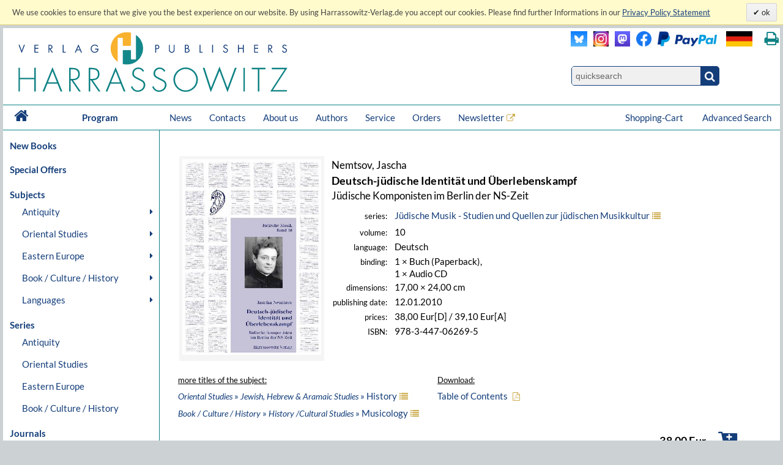

--- FILE ---
content_type: text/html; charset=UTF-8
request_url: https://www.harrassowitz-verlag.de/Deutsch-j%EF%BF%BD%EF%BF%BDdische_Identit%EF%BF%BD%EF%BF%BDt_und_%EF%BF%BD%EF%BF%BDberlebenskampf/title_2432.ahtml
body_size: 12786
content:
<!DOCTYPE html>
<html>
<head>
<meta http-equiv="content-type" content="text/html; charset=utf-8" />
<meta http-equiv="cache-control" content="max-age=0" />
<meta http-equiv="cache-control" content="no-cache" />
<meta http-equiv="expires" content="Thu, 01 Apr 2012 00:00:00 GMT" />
<meta http-equiv="pragma" content="no-cache" />
<meta name="generator" content="OrderOnline DatabasePublishing/" />
<meta name="generator-company" content="MSU Medien-Service-Untermain GmbH, Weichertstasse 20, 63741 Aschaffenburg" />
<meta name="generator-url" content="http://www.msu.biz/" />
<title>Harrassowitz Verlag - The Harrassowitz Publishing House Harrassowitz Verlag</title>
<meta name="google-site-verification" content="Loc1HT-pLCE2ebWSfws7i_A77unA_P-T0P0TEAIbpSY" />
<meta name="robots" content="index, follow, noodp" />
<meta name="copyright" content="The Harrassowitz Publishing House" />
<meta name="content-language" content="en" />
<meta name="author" content="The Harrassowitz Publishing House" />
<meta name="publisher" content="The Harrassowitz Publishing House" />
<meta name="keywords" lang="en" content="Oriental,Studies,Slavic,Studies,Cultural,History,Ancient,Near,East,Classical,Studies,Egyptology,Orientalistik,Kulturgeschichte,Geschichte,Osteuropa,Slavistik,Slawistik,Verlag,Publisher,2,Weltkrieg,Achämeniden,Aegean,Studies,African,Studies,Afrikanistik,Ägäis/Geschichte,Ägypten/Christen,Ägypten/Literatur,Ägyptologie,Akkadian,Albanien,Altägyptische,Religion,Altaistic,Studies,Altaistik,Alte,Geschichte,Altes,Testament,Altorientalistik,Anatolian,Studies,Ancient,Near,East,Ancient,Near,Eastern,History,Ancient,Near,Eastern,Studies,Ancient,Palestine,Anthropology,Antike,Antikes,Bauwesen,Arabic,dialects,Arabic,grammar,Arabic,grammarians,Arabic,lexigography,Arabic,linguistics,Arabic,Studies,Arabistik,Aramäisch,Aramaistik,Archaeology,Archäologie,Art,History,Asien,Assyria,Assyriology,Äthiopien,Äthiopistik,Außereuropäische,Geschichte,Balkan,Balkan,Studies,Barock,Biblical,Studies,Bibliotheksgeschichte,Bibliothekswissenschaften,Bosnien,und,Herzegowina,Bronzezeit,Buch-,und,Bibliotheksgeschichte,Buchdruck,Buchgeschichte,Buddhist,Studies,Byzantine,Studies,Byzantinistik,Central,Asian,Studies,China,Chinese,studies,Christian,Orient,Christlicher,Orient,christlich-islamische,Beziehungen,Classical,Arabic,language,Codicology,Coptology,Cultural,Studies,Dialectology,Drittes,Reich,Early,Modern,Times,East,Asia,Studies,East,European,History,Egyptology,Erster,Weltkrieg,Ethiopian,Studies,Ethnografie,Ethnologie,Etymology,Finno-ugric,Studies,Finnougristik,Folklore,Studies,Franckesche,Stiftungen,Frühe,Neuzeit,Gallipoli,Gender,Studies,Germanistik,Geschichte,Griechenland/Geschichte,Handschriften,Han-Dynastie,Häresie,Hebräisch,Hebraistik,Hebrew,Studies,Heiliges,Römisches,Reich,Hellenismus,Herzog,August,Bibliothek,History,History,of,Religions,Humanismus,Indien/Religion,Indien/Sprache,Indo-European,Studies,Indologie,Indology,Iranian,Studies,Iranistik,Islamic,Studies,Islamische,Theologie,Islamisches,Recht,Islamwissenschaft,Italien/Buchgeschichte,Italien/Geschichte,Japan,Japan/Kunst,Japanese,Studies,Japanologie,Jewish,Studies,Judaistik,Jüdische,Geschichte,Jüdische,Studien,Jugoslawien,Kirchengeschichte,Kirchenrecht,Klassische,Archäologie,Klassische,Philologie,Klassisches,Arabisch,Kodikologie,Kollaboration,Kommunikationsgeschichte,Kopten,Koptologie,Koranhermeneutik,Korean,Studies,Koreanistik,Kosovo,Kulturgeschichte,Kulturtheorie,Kulturwissenschaft,Kunstgeschichte,Languages,of,the,Ancient,World,Levant,Library,Studies,Linguistics,Linguistik,Literaturgeschichte,Literaturwissenschaft,Liturgiewissenschaft,Manchu,languages,Manchu-Tungusic,Mandschu,Mandschuristik,Maritime,History,Mazedonien,Mediävistik,Mediengeschichte,Mediterranean,Studies,Medizingeschichte,Metalinguistik,Middle,Assyrian,period,Middle,Eastern,Studies,Migration,Mineralogie,Missionsgeschichte,Mittelalter,Mittellatein,Mongol,language,Mongolian,Mongolic,Studies,Mongolistik,Musikgeschichte,Muslim,Studies,Mythologie,Nationalismus,Nationalsozialismus,Nationalstaat,Non,European,History,Nordic,Studies,Nubien,Numismatik,Okkupation,Ostasien,Ostasienwissenschaft,Osteuropa,Paleography,Papyrology,Partisanen,Periodicals,Philhellenismus,Philology,Philosophie,Phonetics,Phonology,Pietismus,Polen/Geschichte,Politik,Pornografie,Pottery,Prähistorische,Archäologie,Provinzialrömische,Archäologie,Publisher,Publishing,house,Quelle,Rechtsgeschichte,Reformation,Reisen,Religion,Religionswissenschaft,Religious,Studies,Renaissance,Rezeptionsgeschichte,Rhodos,Römische,Archäologie,Russia/Languages,Russian,literature,Russisch-deutsches,Wörterbuch,Russisch-orthodoxe,Kirche,Russistik,Russland/Geschichte,Sanskrit,Schamanismus,Scharia,Scholarly,books,Semitic,languages,Semitic,Studies,Semitistik,Serbisch,Sibirien,Sinologie,Sinology,Slavic,literatures,South,Asia,Studies,Sozialgeschichte,Sozialismus,Soziolinguistik,Soziologie,Sprachwissenschaft,Südostasien,Südosteuropa,Südosteuropa/Geschichte,Sutra,Symbolik,Syrien,Syrologie,Tamilen,Tempelarchitektur,Thailand/Literatur,Theologie,Theologische,Ethik,Thüringen/Geschichte,Tibetkunde,Transeurasian,Tschechien/Literaturgeschichte,Tungusic,Studies,Turcology,Türkei/Geschichte,Türkei/Politik,Turkic,linguistics,Turkic,Studies,Turkish,Studies,Typology,Ukrainistik,Uralic,Studies,Uralistik,Urbanistik,Urkunde,Uyghur,Vergleichende,Literaturwissenschaft,Verlagsgeschichte,Vorderasiatische,Archäologie,Weimarer,Republik,Wissenschaftsgeschichte,Zeitgeschichte,Zensur,Zentral-,und,Innerasienforschung,zentralasiatische,Turkologie,Zentralasienwissenschaften" />
<meta name="description" lang="en" content="The Harrassowitz Verlag publishes scholarly books and periodicals on Oriental, Slavic and Book and Library Studies. The publishing section forms one part of Otto Harrassowitz GmbH & Co. KG." />
<meta name="page-topic" content="Books" />
<meta name="date" content="2026-01-19T23:36:52" />
<meta name="audience" content="all" />
<meta name="revisit-after" content="1 days" />
<link rel="canonical" href="https://www.harrassowitz-verlag.de/title_2432.ahtml" />
<script type="text/javascript" src="/mimg/jslib/jquery/jquery-1.11.2.min.js"></script>
<script type="text/javascript" src="/mimg/jslib/OO_global.js"></script>
<meta name="viewport" content="width=device-width, initial-scale=1">
<link rel="apple-touch-icon" sizes="120x120" href="/apple-touch-icon-120x120-precomposed.png" /> 
<link rel="apple-touch-icon" sizes="152x152" href="/apple-touch-icon-152x152-precomposed.png" />

<meta content="Buch | Deutsch-jüdische Identität und Überlebenskampf | 978-3-447-06269-5" name="description" data-dynamic_meta_tag="1" />
<meta property="og:type" content="book" data-dynamic_meta_tag="1" />
<meta property="og:title" content="Deutsch-jüdische Identität und Überlebenskampf" data-dynamic_meta_tag="1" />
<meta property="og:url" content="https://www.harrassowitz-verlag.de/title_2432.ahtml" data-dynamic_meta_tag="1" />
 <meta property="og:image" content="https://www.harrassowitz-verlag.de/dzo/artikel/111/002/2432_111.jpg" data-dynamic_meta_tag="1" />
 <meta property="og:image:width" content="424" data-dynamic_meta_tag="1" />
 <meta property="og:image:height" content="598" data-dynamic_meta_tag="1" />
 <meta property="og:description" content="Buch | Harrassowitz Verlag" data-dynamic_meta_tag="1" />
<meta property="book:title" content="Deutsch-jüdische Identität und Überlebenskampf" data-dynamic_meta_tag="1" />
<meta property="book:isbn" content="978-3-447-06269-5" data-dynamic_meta_tag="1" />
<meta property="book:author" content="Nemtsov, Jascha" data-dynamic_meta_tag="1" />
<meta property="book:release_date" content="2010-01-12" data-dynamic_meta_tag="1" /><!-- meta name=viewport content="width=device-width, initial-scale=1" -->
<script type="text/javascript" src="/mimg/jslib/jquery/jquery-impromptu-6.2.2.js"></script>
<link rel="stylesheet" href="/unit/includes/font-awesome/css/font-awesome.min.css">
<script type="text/javascript" src="/unit/includes/imagesLoaded.js"></script>
<script type="text/javascript" src="/unit/includes/nivo/jquery.nivo.slider.pack.js"></script>
<script type="text/javascript" src="/unit/includes/jquery.bpopup.min.js"></script>
<script type="text/javascript" src="/unit/includes/basic.js"></script>
<link rel="stylesheet" type="text/css" href="/unit/includes/style.css" />

  <script type="text/javascript">
  <!--
  
    function OO_check_cookie() {
      return true;
      if ('' == 'yes') return true;
      var wkid = document.cookie;
      if (wkid == '') {
        document.cookie = "test=0013";
        wkid = document.cookie;
      }
      if ( wkid.indexOf("0013") < 0  || navigator.cookieEnabled == false) {
        alert("Cookies sind in Ihrem Browser nicht aktiviert,\ndiese Funktion steht leider nicht zur Verfügung! - " + document.cookie);
        return false;
      }
      return true;
    }
    function OO_strzero(zahl) {
      if ( zahl < 10 ) return '0' + zahl;
      return zahl;
    }
    function OO_get_wkobject (obj) {
      var feld = document.getElementById(obj); //alert(feld);
      if (typeof(feld) != 'object' || feld == null ) return '';
      if (feld.type == "hidden") return(feld.value);
      if (feld.type == "text") {
        var wert = feld.value.replace(/^0+/, "");
            wert = parseInt(wert);
        feld.value = (isNaN(wert) || wert < 1) ? '' : wert;
        return(feld.value);
      }
      if (feld.type == "checkbox") return (feld.checked == true) ? feld.value : '';
      if (feld.type == 'select' || feld.type == 'select-one') return(feld[feld.selectedIndex].value);
      return '';
    }
    function ajtest(add,dest,callobj) {
      if ( 'ENG' != '') add += '&_PART_=ENG';
      //console.log(add);
      var wkein = new OO_AjaxRequest();
          wkein.callback = function() { if (AjaxResponse != '') { 
  $.prompt(AjaxResponse, { 
    buttons: { }, timeout:1500, opacity: 0,overlayspeed: 0,promptspeed: 0, closeText:'',
    position: { container: '#'+callobj, x: -270, y: -50, width:270 }
  });
}
if ( $('#cartinfoshort').length > 0 ) $('#cartinfoshort').load('/cgi-bin/cartinfo.cgi'); }
      var wkres = wkein.Request('post',dest,add);
    } 
    var wk = {};
    function OO_handleWKlist(gruppe, wkid) {
      if ( !OO_check_cookie() == true) return;
      if (gruppe == "" || gruppe == undefined) return;
      var wkarr = new Array();
      var ok = true;
      $.each(WKLIST, ok = function(key, value) {
        if ( value.group != gruppe || typeof(WKLIST[key]) != "object" ) return;
        var erg = OO_handleWK(key, 'L');
        if (typeof(erg) == 'boolean') { ok = false; return false; }
        if (typeof(erg) == 'string' && erg == '') return;
        wkarr.push('"'+key+'",{"ref","'+WKLIST[key].ref+'","values",'+WKLIST[key].values+',"link","'+WKLIST[key].link+'","'+WKGRPS[gruppe].gtype+'","'+gruppe+'"}');
      });
      if (wkarr.length < 1 || ! ok ) return;
      $.each(WKGRPS[gruppe], function(k,v) { wkarr.push('"'+k+'","'+v+'"'); });
      ajtest('wktype='+WKGRPS[gruppe].gtype+'&wkdata={'+wkarr.join(',')+'}','/pcgi/ajax-wkinfo.cgi','wklink_'+wkid);
    }
    function OO_handleWK(wkid, mode) {
      if ( !OO_check_cookie() == true) return;
      if (wkid == "" || wkid == undefined) return;
      var wkstring = '';
      var erg = OO_getWkdata(wkid);
      if (typeof(erg) == 'object') {
        if ( erg.etype ) {
          if (erg.etype == 'A' && WKLIST[wkid].aalert) OOform_alert('wklink_'+wkid, WKLIST[wkid].aalert, '', 'no');
          if (erg.etype == 'V' && WKLIST[wkid].valert) OOform_alert('wklink_'+wkid, WKLIST[wkid].valert, '', 'no');
          if (erg.etype == 'X' && WKLIST[wkid].xalert) alert(WKLIST[wkid].xalert);
          if (erg.obj) $('#'+erg.obj).focus();
          if (mode && mode == 'L') return false;
          return;
        }
        return;
      }
      if (typeof(erg) == 'string') {
        if (erg == '') return '';
        WKLIST[wkid].values = erg;
        if (mode && mode == 'L') return 'OK';
        var valarr = new Array();
        $.each(WKLIST[wkid], function(k,v) {
          if (k == 'link' || k == 'ref' || k == 'table' || k == 'unit' || k == 'typ') valarr.push('"'+k+'","'+v+'"');
          if (k == 'values') valarr.push('"'+k+'",'+v);
        });
        ajtest('wktype=single&wkdata={"'+wkid+'",{'+valarr.join(',')+'}}','/pcgi/ajax-wkinfo.cgi','wklink_'+wkid);
      }
      return;
    }

    function OO_getWkdata(wkid) {
      if (wkid == "" || wkid == undefined) return;
      var wert = OO_get_wkobject(wkid);
      if (wert == '') return {etype : 'A', obj : wkid};
      var anzahl = new Array();
      switch ( WKLIST[wkid].typ ) {
        case 'N':
          return "'"+wert+"'";
          break;
        case 'S':
          var variante = OO_get_wkobject(wkid+'_A');
          if (variante == '') return {etype : 'V', obj : wkid+'_A'};
          return '{"'+variante+'","'+wert+'"}';
          break;
        case 'P':
          var vari_a = OO_get_wkobject(wkid+'_A');
          if (vari_a == '') return {etype : 'V', obj : wkid+'_A'};
          var vari_b = OO_get_wkobject(wkid+'_B');
          if (vari_b == '') return {etype : 'V', obj : wkid+'_B'};
          var variante = vari_a+''+vari_b;
          if ( typeof(WKLIST[wkid].nv) == 'Array') {
            if ($.inArray(variante , WKLIST[wkid].nv) > -1) return {etype : 'X', obj : wkid+'_A'};
          }
          return '{"'+variante+'","'+wert+'"}';
          break;
        case 'G':
          for (var i=1; i<=WKLIST[wkid].var1; i++) {
            for (var j=1; j<=WKLIST[wkid].var2; j++) {
              var variante = OO_strzero(i) +''+ OO_strzero(j);
              var wert = OO_get_wkobject(wkid+'_'+variante);
              if (wert != '') anzahl.push( '{"'+variante+'","'+wert+'"}');
            }
          }
          if (anzahl.length < 1) return {etype : 'V', obj : wkid+'0101'};
          break;
        case 'DG':
          $.each(WKLIST[wkid].dln, function(z,val) {
            var wert = OO_get_wkobject(wkid+'_'+val);
            if (wert != '') anzahl.push( '{"'+val+'","'+wert+'"}');
          });
          if (anzahl.length < 1) return {etype : 'V', obj : wkid};
          break;
        default:
          return '';
      }
      return '[' + anzahl.join(',') + ']';
    }
    
var WKLIST = {"WK1":{"link":"/title_2432.ahtml","prs":"38.00","ref":"2432","table":"artikel","typ":"N","unit":"harrassowitz"}}
var google_tag_params = {"ecomm_pagetype":"other","ecomm_prodid":["2432"],"ecomm_totalvalue":["38.00"]}
  window.focus();

  -->
  </script>

<script language="javascript" type="text/javascript">
 $(document).ready(function() {
  
      replace_image('detailimg', '/dzo/artikel/111/002/2432_111.jpg'); cookieLawAccept('E','');
init_menues();

$('a.a_ext').click(function (e) { if($(this).data('linkref') > 0) { openExternalLink('ENG', e, this);}; });
$('a.a_ext_noicon').click(function (e) { if($(this).data('linkref') > 0) { openExternalLink('ENG', e, this);}; });

$.HA.loadHomeCarousel();

if ( $('#cartinfoshort').length > 0  ) {
    $('#cartinfoshort').load('/cgi-bin/cartinfo.cgi');
}
if ( $('#breadcrumbs-two').length > 0 ) {
  $('#breadcrumbs-two').append("");
}

jQuery(window).scroll(
  function(){jQuery(this).scrollTop()>100?jQuery("#scrollTopBtn").css({left:jQuery('#page').offset().left + jQuery('#page').outerWidth() + 30 + 'px'}).fadeIn():jQuery("#scrollTopBtn").fadeOut()}),
   jQuery(function(){
     //jQuery("#scrollTopBtn").css({left:jQuery('#page').offset().left + jQuery('#page').outerWidth() + 30 + 'px'});
     jQuery("#scrollTopBtn").bind("click",function(e){
       jQuery("html, body").stop().animate({scrollTop:jQuery('#page').offset().top-80},1000,"")})
});
 });
</script>
</head>

<body id="body_1146">
<a name="pagetop"></a>
<div id="cookielawbar"> 
 <div class="cl-row">
  <div class="cl-message lfloat">
   We use cookies to ensure that we give you the best experience on our website. By using Harrassowitz-Verlag.de you accept our cookies. Please find further Informations in our <a href="dataprivacy.ahtml"><u>Privacy Policy Statement</u></a>
  </div>
  <div class="cl-actions rfloat">
   <a href="javascript:cookieLawAccept('E','ok');" class="cl-button cl-accept">          ok            </a>
  </div>
 </div>
</div>

<div id="page">

 <div id="main_header">

  <div id="header_left"><a class="logo" href="/ENG/index.ahtml"><img src="/dzo/content/101/20_101.svg"></a></div>
<div id="header_right">
<table id="head_meta">
<tbody>
<tr>
<td>
 <div class="lfloat"><a class="a_ext_noicon" href="#" data-linkref="63" target="_harrfb" 
rel="noopener noreferrer" title="Visit us on Blue Sky"><img class="inlogo" src="/dzo/content/108/20_108.png" alt="Blue Sky"></a></div>

 <div class="lfloat"><a class="a_ext_noicon" href="#" data-linkref="83" target="_harrfb" 
rel="noopener noreferrer" title="Visit us on Instagram"><img class="mslogo" src="/dzo/content/107/20_107.jpg" alt="Instagram"></a></div>

 <div class="lfloat"><a class="a_ext_noicon" href="#" data-linkref="62" target="_harrfb" 
rel="noopener noreferrer" title="Visit us on Mastodon"> <img class="mslogo" src="/dzo/content/106/20_106.png" alt="Mastodon"></a></div>

 <div class="lfloat"><a class="a_ext_noicon" href="#" data-linkref="64" target="_harrfb" 
rel="noopener noreferrer" title="Visit us on Facebook"> <img class="fblogo" src="/dzo/content/105/20_105.png" alt="Facebook></a></div>

 <div class="lfloat"><img class="pplogo" src="/dzo/content/102/20_102.png" alt="PayPal"></div>

 <div class="lfloat"><img onclick="$.HA.switch_lang('DEU');"  title="zur deutschen Version wechseln" class="lflag point" src="/dzo/content/104/20_104.png" alt="deutsche Version"></div>
 <div class="lfloat"><i title="Print this page." onclick="$.HA.print();" class="fa fa-print txt18 fg_turk ml20 pointer" aria-hidden="true"></i></div>
 <div class="clear"></div>
</td>
</tr>
<tr>
<td>
<div class="qsearch"><form action="/ENG/search.ahtml" method="get"><input name="act" type="hidden" value="suchen" /><div class="qsearchleft"><input name="type" type="hidden" value="quick" /><input id="stichwort" class="forminput" name="keyword" type="search" placeholder="quicksearch" /></div><button class="btn startsearch fa fa-search" type="submit" value=""></button></form>
<div class="clear">&nbsp;</div>
</div>
</td>
</tr>
</tbody>
</table>
<div class="clear">&nbsp;</div>
</div>

<div class="clear">&nbsp;</div>

<nav id="head_nav">
<ul>
<li class="first"><a href="/ENG/index.ahtml">&nbsp;<i class="fa fa-home txt18 lh4" aria-hidden="true"></i>&nbsp;</a></li>
<li class="program"><a href="/ENG/index.ahtml">Program</a></li>
<li><a href="/ENG/news.ahtml">News</a></li>
<li><a href="/ENG/contacts.ahtml">Contacts</a></li>
<li><a href="/ENG/about.ahtml">About us</a></li>
<li><a href="/ENG/publicationrequest.ahtml">Authors</a></li>
<li><a href="/ENG/catalogs.ahtml">Service</a></li>
<li><a href="/ENG/orders.ahtml">Orders</a></li>
<li><a class="a_ext" href="#" data-linkref="51" target="_blank" 
rel="noopener noreferrer">Newsletter</a>
<li style="float:right;"><a href="/ENG/search.ahtml">Advanced Search</a></li>
<li style="float:right;"><a class="top_nav_wk" href="/ENG/cart.ahtml">Shopping-Cart&nbsp;<span id="cartinfoshort"></span></a></li>
<li class="hnavhide"><a id="menue" class="icon menue" title="Menue"></a></li>
<li class="hnavhide"><a id="warenkorb" title="Zum Warenkorb"></a></li>
</ul>
</nav>

  <div class="clear"></div>

 </div>

 <table id="inhalt">
  <tr>
  <td id="main_nav">
      <ul class="left_nav">
    <li class="mtab_list1"><a href="/newbooks.ahtml">New Books</a></li>
   </ul>

  <ul class="left_nav">
    <li class="mtab_list1"><a href="/specialoffers.ahtml">Special Offers</a></li>
   </ul>
<ul class="left_nav" id="left_nav">

 <li class="mtab_list1"><span class="mtab_list0">Subjects</span>
  <li class="mtab_list2"><a href="javascript:void();" data-subtab="subtab_781" title="Antiquity">Antiquity</a>
  <ul id="subtab_781" class="level1_tab">
   <li class="mtab_list3"><a href="javascript:void();" data-subtab="subtab_766" title="Ancient Egypt">Ancient Egypt</a>
   <ul id="subtab_766" class="level2_tab">
    <li class="mtab_list4"><a href="/Archaeology/subjects_798.ahtml" title="Archaeology">Archaeology</a></li>
    <li class="mtab_list4"><a href="/History/subjects_799.ahtml" title="History">History</a></li>
    <li class="mtab_list4"><a href="/Language/subjects_800.ahtml" title="Language">Language</a></li>
    <li class="mtab_list4"><a href="/Law/subjects_801.ahtml" title="Law">Law</a></li>
    <li class="mtab_list4"><a href="/Literary Studies/subjects_802.ahtml" title="Literary Studies">Literary Studies</a></li>
    <li class="mtab_list4"><a href="/Religion/subjects_803.ahtml" title="Religion">Religion</a></li>
   </ul>
  </li>
   <li class="mtab_list3"><a href="javascript:void();" data-subtab="subtab_767" title="Ancient Near East">Ancient Near East</a>
   <ul id="subtab_767" class="level2_tab">
    <li class="mtab_list4"><a href="/Archaeology/subjects_804.ahtml" title="Archaeology">Archaeology</a></li>
    <li class="mtab_list4"><a href="/History/subjects_805.ahtml" title="History">History</a></li>
    <li class="mtab_list4"><a href="/Language/subjects_806.ahtml" title="Language">Language</a></li>
    <li class="mtab_list4"><a href="/Law/subjects_807.ahtml" title="Law">Law</a></li>
    <li class="mtab_list4"><a href="/Literary Studies/subjects_808.ahtml" title="Literary Studies">Literary Studies</a></li>
    <li class="mtab_list4"><a href="/Religion/subjects_809.ahtml" title="Religion">Religion</a></li>
   </ul>
  </li>
   <li class="mtab_list3"><a href="javascript:void();" data-subtab="subtab_768" title="Classical Studies">Classical Studies</a>
   <ul id="subtab_768" class="level2_tab">
    <li class="mtab_list4"><a href="/Archaeology/subjects_784.ahtml" title="Archaeology">Archaeology</a></li>
    <li class="mtab_list4"><a href="/History/subjects_810.ahtml" title="History">History</a></li>
    <li class="mtab_list4"><a href="/Language/subjects_811.ahtml" title="Language">Language</a></li>
    <li class="mtab_list4"><a href="/Law/subjects_812.ahtml" title="Law">Law</a></li>
    <li class="mtab_list4"><a href="/Literary Studies/subjects_813.ahtml" title="Literary Studies">Literary Studies</a></li>
    <li class="mtab_list4"><a href="/Religion/subjects_814.ahtml" title="Religion">Religion</a></li>
   </ul>
  </li>
  </ul>
 </li>
  <li class="mtab_list2"><a href="javascript:void();" data-subtab="subtab_782" title="Oriental Studies">Oriental Studies</a>
  <ul id="subtab_782" class="level1_tab">
   <li class="mtab_list3"><a href="/Linguistics /Indo-European Studies/subjects_777.ahtml" title="Linguistics /Indo-European Studies">Linguistics /Indo-European Studies</a></li>
   <li class="mtab_list3"><a href="javascript:void();" data-subtab="subtab_785" title="Ethiopian &amp; African Studies">Ethiopian &amp; African Studies</a>
   <ul id="subtab_785" class="level2_tab">
    <li class="mtab_list4"><a href="/Archaeology/subjects_826.ahtml" title="Archaeology">Archaeology</a></li>
    <li class="mtab_list4"><a href="/History/subjects_825.ahtml" title="History">History</a></li>
    <li class="mtab_list4"><a href="/Language/subjects_824.ahtml" title="Language">Language</a></li>
    <li class="mtab_list4"><a href="/Law/subjects_823.ahtml" title="Law">Law</a></li>
    <li class="mtab_list4"><a href="/Literary Studies/subjects_822.ahtml" title="Literary Studies">Literary Studies</a></li>
    <li class="mtab_list4"><a href="/Religion/subjects_821.ahtml" title="Religion">Religion</a></li>
   </ul>
  </li>
   <li class="mtab_list3"><a href="javascript:void();" data-subtab="subtab_783" title="Jewish, Hebrew &amp; Aramaic Studies">Jewish, Hebrew &amp; Aramaic Studies</a>
   <ul id="subtab_783" class="level2_tab">
    <li class="mtab_list4"><a href="/Archaeology/subjects_832.ahtml" title="Archaeology">Archaeology</a></li>
    <li class="mtab_list4"><a href="/History/subjects_831.ahtml" title="History">History</a></li>
    <li class="mtab_list4"><a href="/Language/subjects_830.ahtml" title="Language">Language</a></li>
    <li class="mtab_list4"><a href="/Law/subjects_829.ahtml" title="Law">Law</a></li>
    <li class="mtab_list4"><a href="/Literary Studies/subjects_828.ahtml" title="Literary Studies">Literary Studies</a></li>
    <li class="mtab_list4"><a href="/Religion/subjects_827.ahtml" title="Religion">Religion</a></li>
   </ul>
  </li>
   <li class="mtab_list3"><a href="javascript:void();" data-subtab="subtab_786" title="Christian Orient /Byzantine Studies">Christian Orient /Byzantine Studies</a>
   <ul id="subtab_786" class="level2_tab">
    <li class="mtab_list4"><a href="/Archaeology/subjects_838.ahtml" title="Archaeology">Archaeology</a></li>
    <li class="mtab_list4"><a href="/History/subjects_837.ahtml" title="History">History</a></li>
    <li class="mtab_list4"><a href="/Language/subjects_836.ahtml" title="Language">Language</a></li>
    <li class="mtab_list4"><a href="/Law/subjects_835.ahtml" title="Law">Law</a></li>
    <li class="mtab_list4"><a href="/Literary Studies/subjects_834.ahtml" title="Literary Studies">Literary Studies</a></li>
    <li class="mtab_list4"><a href="/Religion/subjects_833.ahtml" title="Religion">Religion</a></li>
   </ul>
  </li>
   <li class="mtab_list3"><a href="javascript:void();" data-subtab="subtab_775" title="Islam /Middle Eastern Studies /Semitics">Islam /Middle Eastern Studies /Semitics</a>
   <ul id="subtab_775" class="level2_tab">
    <li class="mtab_list4"><a href="/Archaeology/subjects_820.ahtml" title="Archaeology">Archaeology</a></li>
    <li class="mtab_list4"><a href="/History/subjects_819.ahtml" title="History">History</a></li>
    <li class="mtab_list4"><a href="/Language/subjects_818.ahtml" title="Language">Language</a></li>
    <li class="mtab_list4"><a href="/Law/subjects_817.ahtml" title="Law">Law</a></li>
    <li class="mtab_list4"><a href="/Literary Studies/subjects_816.ahtml" title="Literary Studies">Literary Studies</a></li>
    <li class="mtab_list4"><a href="/Religion/subjects_815.ahtml" title="Religion">Religion</a></li>
   </ul>
  </li>
   <li class="mtab_list3"><a href="javascript:void();" data-subtab="subtab_776" title="Iranian Studies">Iranian Studies</a>
   <ul id="subtab_776" class="level2_tab">
    <li class="mtab_list4"><a href="/Archaeology/subjects_844.ahtml" title="Archaeology">Archaeology</a></li>
    <li class="mtab_list4"><a href="/History/subjects_843.ahtml" title="History">History</a></li>
    <li class="mtab_list4"><a href="/Language/subjects_842.ahtml" title="Language">Language</a></li>
    <li class="mtab_list4"><a href="/Law/subjects_841.ahtml" title="Law">Law</a></li>
    <li class="mtab_list4"><a href="/Literary Studies/subjects_840.ahtml" title="Literary Studies">Literary Studies</a></li>
    <li class="mtab_list4"><a href="/Religion/subjects_839.ahtml" title="Religion">Religion</a></li>
   </ul>
  </li>
   <li class="mtab_list3"><a href="javascript:void();" data-subtab="subtab_787" title="Indology">Indology</a>
   <ul id="subtab_787" class="level2_tab">
    <li class="mtab_list4"><a href="/Archaeology/subjects_850.ahtml" title="Archaeology">Archaeology</a></li>
    <li class="mtab_list4"><a href="/History/subjects_849.ahtml" title="History">History</a></li>
    <li class="mtab_list4"><a href="/Language/subjects_848.ahtml" title="Language">Language</a></li>
    <li class="mtab_list4"><a href="/Law/subjects_847.ahtml" title="Law">Law</a></li>
    <li class="mtab_list4"><a href="/Literary Studies/subjects_846.ahtml" title="Literary Studies">Literary Studies</a></li>
    <li class="mtab_list4"><a href="/Religion/subjects_845.ahtml" title="Religion">Religion</a></li>
   </ul>
  </li>
   <li class="mtab_list3"><a href="javascript:void();" data-subtab="subtab_789" title="South Asian Studies">South Asian Studies</a>
   <ul id="subtab_789" class="level2_tab">
    <li class="mtab_list4"><a href="/Archaeology/subjects_856.ahtml" title="Archaeology">Archaeology</a></li>
    <li class="mtab_list4"><a href="/History/subjects_855.ahtml" title="History">History</a></li>
    <li class="mtab_list4"><a href="/Language/subjects_854.ahtml" title="Language">Language</a></li>
    <li class="mtab_list4"><a href="/Law/subjects_853.ahtml" title="Law">Law</a></li>
    <li class="mtab_list4"><a href="/Literary Studies/subjects_852.ahtml" title="Literary Studies">Literary Studies</a></li>
    <li class="mtab_list4"><a href="/Religion/subjects_851.ahtml" title="Religion">Religion</a></li>
   </ul>
  </li>
   <li class="mtab_list3"><a href="javascript:void();" data-subtab="subtab_790" title="Turkology">Turkology</a>
   <ul id="subtab_790" class="level2_tab">
    <li class="mtab_list4"><a href="/Archaeology/subjects_862.ahtml" title="Archaeology">Archaeology</a></li>
    <li class="mtab_list4"><a href="/History/subjects_861.ahtml" title="History">History</a></li>
    <li class="mtab_list4"><a href="/Language/subjects_860.ahtml" title="Language">Language</a></li>
    <li class="mtab_list4"><a href="/Law/subjects_859.ahtml" title="Law">Law</a></li>
    <li class="mtab_list4"><a href="/Literary Studies/subjects_858.ahtml" title="Literary Studies">Literary Studies</a></li>
    <li class="mtab_list4"><a href="/Religion/subjects_857.ahtml" title="Religion">Religion</a></li>
   </ul>
  </li>
   <li class="mtab_list3"><a href="javascript:void();" data-subtab="subtab_791" title="Finno-Ugric, Uralic &amp; Altaistic Studies">Finno-Ugric, Uralic &amp; Altaistic Studies</a>
   <ul id="subtab_791" class="level2_tab">
    <li class="mtab_list4"><a href="/Archaeology/subjects_868.ahtml" title="Archaeology">Archaeology</a></li>
    <li class="mtab_list4"><a href="/History/subjects_867.ahtml" title="History">History</a></li>
    <li class="mtab_list4"><a href="/Language/subjects_866.ahtml" title="Language">Language</a></li>
    <li class="mtab_list4"><a href="/Law/subjects_865.ahtml" title="Law">Law</a></li>
    <li class="mtab_list4"><a href="/Literary Studies/subjects_864.ahtml" title="Literary Studies">Literary Studies</a></li>
    <li class="mtab_list4"><a href="/Religion/subjects_863.ahtml" title="Religion">Religion</a></li>
   </ul>
  </li>
   <li class="mtab_list3"><a href="javascript:void();" data-subtab="subtab_792" title="Central Asiatic Studies">Central Asiatic Studies</a>
   <ul id="subtab_792" class="level2_tab">
    <li class="mtab_list4"><a href="/Archaeology/subjects_874.ahtml" title="Archaeology">Archaeology</a></li>
    <li class="mtab_list4"><a href="/History/subjects_873.ahtml" title="History">History</a></li>
    <li class="mtab_list4"><a href="/Language/subjects_872.ahtml" title="Language">Language</a></li>
    <li class="mtab_list4"><a href="/Law/subjects_871.ahtml" title="Law">Law</a></li>
    <li class="mtab_list4"><a href="/Literary Studies/subjects_870.ahtml" title="Literary Studies">Literary Studies</a></li>
    <li class="mtab_list4"><a href="/Religion/subjects_869.ahtml" title="Religion">Religion</a></li>
   </ul>
  </li>
   <li class="mtab_list3"><a href="javascript:void();" data-subtab="subtab_793" title="Chinese &amp; Korean Studies">Chinese &amp; Korean Studies</a>
   <ul id="subtab_793" class="level2_tab">
    <li class="mtab_list4"><a href="/Archaeology/subjects_880.ahtml" title="Archaeology">Archaeology</a></li>
    <li class="mtab_list4"><a href="/History/subjects_879.ahtml" title="History">History</a></li>
    <li class="mtab_list4"><a href="/Language/subjects_878.ahtml" title="Language">Language</a></li>
    <li class="mtab_list4"><a href="/Law/subjects_877.ahtml" title="Law">Law</a></li>
    <li class="mtab_list4"><a href="/Literary Studies/subjects_876.ahtml" title="Literary Studies">Literary Studies</a></li>
    <li class="mtab_list4"><a href="/Religion/subjects_875.ahtml" title="Religion">Religion</a></li>
   </ul>
  </li>
   <li class="mtab_list3"><a href="javascript:void();" data-subtab="subtab_794" title="Japanese Studies">Japanese Studies</a>
   <ul id="subtab_794" class="level2_tab">
    <li class="mtab_list4"><a href="/Archaeology/subjects_886.ahtml" title="Archaeology">Archaeology</a></li>
    <li class="mtab_list4"><a href="/History/subjects_885.ahtml" title="History">History</a></li>
    <li class="mtab_list4"><a href="/Language/subjects_884.ahtml" title="Language">Language</a></li>
    <li class="mtab_list4"><a href="/Law/subjects_883.ahtml" title="Law">Law</a></li>
    <li class="mtab_list4"><a href="/Literary Studies/subjects_882.ahtml" title="Literary Studies">Literary Studies</a></li>
    <li class="mtab_list4"><a href="/Religion/subjects_881.ahtml" title="Religion">Religion</a></li>
   </ul>
  </li>
   <li class="mtab_list3"><a href="javascript:void();" data-subtab="subtab_795" title="Religious Studies">Religious Studies</a>
   <ul id="subtab_795" class="level2_tab">
    <li class="mtab_list4"><a href="/Biblical Studies/subjects_887.ahtml" title="Biblical Studies">Biblical Studies</a></li>
    <li class="mtab_list4"><a href="/Buddhism/subjects_888.ahtml" title="Buddhism">Buddhism</a></li>
    <li class="mtab_list4"><a href="/Daoism/subjects_889.ahtml" title="Daoism">Daoism</a></li>
    <li class="mtab_list4"><a href="/Islam/subjects_890.ahtml" title="Islam">Islam</a></li>
    <li class="mtab_list4"><a href="/Manichaeism/subjects_891.ahtml" title="Manichaeism">Manichaeism</a></li>
    <li class="mtab_list4"><a href="/Oriental Religions/subjects_892.ahtml" title="Oriental Religions">Oriental Religions</a></li>
    <li class="mtab_list4"><a href="/Religious Studies/subjects_893.ahtml" title="Religious Studies">Religious Studies</a></li>
   </ul>
  </li>
   <li class="mtab_list3"><a href="/Non-European History/subjects_796.ahtml" title="Non-European History">Non-European History</a></li>
   <li class="mtab_list3"><a href="/Ethnology/subjects_797.ahtml" title="Ethnology">Ethnology</a></li>
  </ul>
 </li>
  <li class="mtab_list2"><a href="javascript:void();" data-subtab="subtab_765" title="Eastern Europe">Eastern Europe</a>
  <ul id="subtab_765" class="level1_tab">
   <li class="mtab_list3"><a href="javascript:void();" data-subtab="subtab_938" title="Polish Studies">Polish Studies</a>
   <ul id="subtab_938" class="level2_tab">
    <li class="mtab_list4"><a href="/History/Politics/subjects_704.ahtml" title="History/Politics">History/Politics</a></li>
    <li class="mtab_list4"><a href="/Language/subjects_703.ahtml" title="Language">Language</a></li>
    <li class="mtab_list4"><a href="/Literary Studies/subjects_701.ahtml" title="Literary Studies">Literary Studies</a></li>
    <li class="mtab_list4"><a href="/Religion/subjects_700.ahtml" title="Religion">Religion</a></li>
   </ul>
  </li>
   <li class="mtab_list3"><a href="javascript:void();" data-subtab="subtab_937" title="Czech /Slovak Studies">Czech /Slovak Studies</a>
   <ul id="subtab_937" class="level2_tab">
    <li class="mtab_list4"><a href="/History/Politics/subjects_711.ahtml" title="History/Politics">History/Politics</a></li>
    <li class="mtab_list4"><a href="/Language/subjects_710.ahtml" title="Language">Language</a></li>
    <li class="mtab_list4"><a href="/Literary Studies/subjects_709.ahtml" title="Literary Studies">Literary Studies</a></li>
    <li class="mtab_list4"><a href="/Religion/subjects_708.ahtml" title="Religion">Religion</a></li>
   </ul>
  </li>
   <li class="mtab_list3"><a href="javascript:void();" data-subtab="subtab_939" title="Baltic /Finno-Ugrian Studies">Baltic /Finno-Ugrian Studies</a>
   <ul id="subtab_939" class="level2_tab">
    <li class="mtab_list4"><a href="/History/Politics/subjects_707.ahtml" title="History/Politics">History/Politics</a></li>
    <li class="mtab_list4"><a href="/Language/subjects_706.ahtml" title="Language">Language</a></li>
    <li class="mtab_list4"><a href="/Literary Studies/subjects_702.ahtml" title="Literary Studies">Literary Studies</a></li>
    <li class="mtab_list4"><a href="/Religion/subjects_705.ahtml" title="Religion">Religion</a></li>
   </ul>
  </li>
   <li class="mtab_list3"><a href="javascript:void();" data-subtab="subtab_940" title="Russian / Ukrainian Studies">Russian / Ukrainian Studies</a>
   <ul id="subtab_940" class="level2_tab">
    <li class="mtab_list4"><a href="/History/Politics/subjects_715.ahtml" title="History/Politics">History/Politics</a></li>
    <li class="mtab_list4"><a href="/Language/subjects_714.ahtml" title="Language">Language</a></li>
    <li class="mtab_list4"><a href="/Literary Studies/subjects_713.ahtml" title="Literary Studies">Literary Studies</a></li>
    <li class="mtab_list4"><a href="/Religion/subjects_712.ahtml" title="Religion">Religion</a></li>
   </ul>
  </li>
   <li class="mtab_list3"><a href="javascript:void();" data-subtab="subtab_941" title="Balkan Studies">Balkan Studies</a>
   <ul id="subtab_941" class="level2_tab">
    <li class="mtab_list4"><a href="/History/Politics/subjects_719.ahtml" title="History/Politics">History/Politics</a></li>
    <li class="mtab_list4"><a href="/Language/subjects_718.ahtml" title="Language">Language</a></li>
    <li class="mtab_list4"><a href="/Law/subjects_721.ahtml" title="Law">Law</a></li>
    <li class="mtab_list4"><a href="/Literary Studies/subjects_717.ahtml" title="Literary Studies">Literary Studies</a></li>
    <li class="mtab_list4"><a href="/Religion/subjects_716.ahtml" title="Religion">Religion</a></li>
   </ul>
  </li>
   <li class="mtab_list3"><a href="javascript:void();" data-subtab="subtab_942" title="Greek /Cyprus Studies">Greek /Cyprus Studies</a>
   <ul id="subtab_942" class="level2_tab">
    <li class="mtab_list4"><a href="/History/Politics/subjects_723.ahtml" title="History/Politics">History/Politics</a></li>
    <li class="mtab_list4"><a href="/Religion/subjects_720.ahtml" title="Religion">Religion</a></li>
    <li class="mtab_list4"><a href="/Thetis/subjects_722.ahtml" title="Thetis">Thetis</a></li>
   </ul>
  </li>
  </ul>
 </li>
  <li class="mtab_list2"><a href="javascript:void();" data-subtab="subtab_764" title="Book / Culture / History">Book / Culture / History</a>
  <ul id="subtab_764" class="level1_tab">
   <li class="mtab_list3"><a href="javascript:void();" data-subtab="subtab_769" title="Book Studies">Book Studies</a>
   <ul id="subtab_769" class="level2_tab">
    <li class="mtab_list4"><a href="/General Interest/subjects_778.ahtml" title="General Interest">General Interest</a></li>
    <li class="mtab_list4"><a href="/History of Publishing/subjects_779.ahtml" title="History of Publishing">History of Publishing</a></li>
    <li class="mtab_list4"><a href="/Law/subjects_780.ahtml" title="Law">Law</a></li>
    <li class="mtab_list4"><a href="/Library Science/subjects_923.ahtml" title="Library Science">Library Science</a></li>
   </ul>
  </li>
   <li class="mtab_list3"><a href="javascript:void();" data-subtab="subtab_770" title="History /Cultural Studies">History /Cultural Studies</a>
   <ul id="subtab_770" class="level2_tab">
    <li class="mtab_list4"><a href="/15/16th Century/subjects_925.ahtml" title="15/16th Century">15/16th Century</a></li>
    <li class="mtab_list4"><a href="/17/18th Century/subjects_926.ahtml" title="17/18th Century">17/18th Century</a></li>
    <li class="mtab_list4"><a href="/19/20th Century/subjects_927.ahtml" title="19/20th Century">19/20th Century</a></li>
    <li class="mtab_list4"><a href="/Art History/subjects_928.ahtml" title="Art History">Art History</a></li>
    <li class="mtab_list4"><a href="/Astrology /Astronomy/subjects_929.ahtml" title="Astrology /Astronomy">Astrology /Astronomy</a></li>
    <li class="mtab_list4"><a href="/Gender Studies/subjects_930.ahtml" title="Gender Studies">Gender Studies</a></li>
    <li class="mtab_list4"><a href="/Jewish Studies/subjects_931.ahtml" title="Jewish Studies">Jewish Studies</a></li>
    <li class="mtab_list4"><a href="/Literary Studies/subjects_117.ahtml" title="Literary Studies">Literary Studies</a></li>
    <li class="mtab_list4"><a href="/Medical History/subjects_932.ahtml" title="Medical History">Medical History</a></li>
    <li class="mtab_list4"><a href="/Medieval Studies/subjects_924.ahtml" title="Medieval Studies">Medieval Studies</a></li>
    <li class="mtab_list4"><a href="/Musicology/subjects_933.ahtml" title="Musicology">Musicology</a></li>
    <li class="mtab_list4"><a href="/Numismatics/subjects_934.ahtml" title="Numismatics">Numismatics</a></li>
    <li class="mtab_list4"><a href="/Sociology/subjects_935.ahtml" title="Sociology">Sociology</a></li>
   </ul>
  </li>
   <li class="mtab_list3"><a href="javascript:void();" data-subtab="subtab_771" title="Library Catalogs">Library Catalogs</a>
   <ul id="subtab_771" class="level2_tab">
    <li class="mtab_list4"><a href="/Augsburg/subjects_731.ahtml" title="Augsburg">Augsburg</a></li>
    <li class="mtab_list4"><a href="/Baden Württemberg/subjects_732.ahtml" title="Baden Württemberg">Baden Württemberg</a></li>
    <li class="mtab_list4"><a href="/Bamberg/subjects_733.ahtml" title="Bamberg">Bamberg</a></li>
    <li class="mtab_list4"><a href="/Berlin/subjects_734.ahtml" title="Berlin">Berlin</a></li>
    <li class="mtab_list4"><a href="/Bern/subjects_735.ahtml" title="Bern">Bern</a></li>
    <li class="mtab_list4"><a href="/Bremen/subjects_736.ahtml" title="Bremen">Bremen</a></li>
    <li class="mtab_list4"><a href="/Catalogs of Greek Manuscripts/subjects_936.ahtml" title="Catalogs of Greek Manuscripts">Catalogs of Greek Manuscripts</a></li>
    <li class="mtab_list4"><a href="/Catalogs of Illuminated Manuscripts/subjects_724.ahtml" title="Catalogs of Illuminated Manuscripts">Catalogs of Illuminated Manuscripts</a></li>
    <li class="mtab_list4"><a href="/Catalogs of Incunabula/subjects_725.ahtml" title="Catalogs of Incunabula">Catalogs of Incunabula</a></li>
    <li class="mtab_list4"><a href="/Catalogs of Medieval Manuscripts/subjects_726.ahtml" title="Catalogs of Medieval Manuscripts">Catalogs of Medieval Manuscripts</a></li>
    <li class="mtab_list4"><a href="/Catalogs of Modern Age Manuscripts/subjects_727.ahtml" title="Catalogs of Modern Age Manuscripts">Catalogs of Modern Age Manuscripts</a></li>
    <li class="mtab_list4"><a href="/Catalogs of Music Manuscripts/subjects_728.ahtml" title="Catalogs of Music Manuscripts">Catalogs of Music Manuscripts</a></li>
    <li class="mtab_list4"><a href="/Catalogs of Oriental Manuscripts/subjects_729.ahtml" title="Catalogs of Oriental Manuscripts">Catalogs of Oriental Manuscripts</a></li>
    <li class="mtab_list4"><a href="/Darmstadt/subjects_737.ahtml" title="Darmstadt">Darmstadt</a></li>
    <li class="mtab_list4"><a href="/Dillingen/subjects_739.ahtml" title="Dillingen">Dillingen</a></li>
    <li class="mtab_list4"><a href="/Düsseldorf/subjects_740.ahtml" title="Düsseldorf">Düsseldorf</a></li>
    <li class="mtab_list4"><a href="/Eichstätt/subjects_741.ahtml" title="Eichstätt">Eichstätt</a></li>
    <li class="mtab_list4"><a href="/Germany/ Europe/subjects_738.ahtml" title="Germany/ Europe">Germany/ Europe</a></li>
    <li class="mtab_list4"><a href="/Gotha/subjects_742.ahtml" title="Gotha">Gotha</a></li>
    <li class="mtab_list4"><a href="/Göttingen/subjects_743.ahtml" title="Göttingen">Göttingen</a></li>
    <li class="mtab_list4"><a href="/Halberstadt/subjects_12.ahtml" title="Halberstadt">Halberstadt</a></li>
    <li class="mtab_list4"><a href="/Heidelberg/subjects_744.ahtml" title="Heidelberg">Heidelberg</a></li>
    <li class="mtab_list4"><a href="/Inheritance Catalogs/subjects_730.ahtml" title="Inheritance Catalogs">Inheritance Catalogs</a></li>
    <li class="mtab_list4"><a href="/Jena/subjects_745.ahtml" title="Jena">Jena</a></li>
    <li class="mtab_list4"><a href="/Karlsruhe/subjects_746.ahtml" title="Karlsruhe">Karlsruhe</a></li>
    <li class="mtab_list4"><a href="/Kassel/subjects_747.ahtml" title="Kassel">Kassel</a></li>
    <li class="mtab_list4"><a href="/Koblenz/subjects_748.ahtml" title="Koblenz">Koblenz</a></li>
    <li class="mtab_list4"><a href="/Leipzig/subjects_749.ahtml" title="Leipzig">Leipzig</a></li>
    <li class="mtab_list4"><a href="/Lorsch/subjects_750.ahtml" title="Lorsch">Lorsch</a></li>
    <li class="mtab_list4"><a href="/Luxemburg/subjects_751.ahtml" title="Luxemburg">Luxemburg</a></li>
    <li class="mtab_list4"><a href="/Munich / München/subjects_752.ahtml" title="Munich / München">Munich / München</a></li>
    <li class="mtab_list4"><a href="/Neuburg/subjects_753.ahtml" title="Neuburg">Neuburg</a></li>
    <li class="mtab_list4"><a href="/Nürnberg/subjects_754.ahtml" title="Nürnberg">Nürnberg</a></li>
    <li class="mtab_list4"><a href="/Rostock/subjects_755.ahtml" title="Rostock">Rostock</a></li>
    <li class="mtab_list4"><a href="/St. Gallen/subjects_756.ahtml" title="St. Gallen">St. Gallen</a></li>
    <li class="mtab_list4"><a href="/Stuttgart/subjects_757.ahtml" title="Stuttgart">Stuttgart</a></li>
    <li class="mtab_list4"><a href="/Trier/subjects_758.ahtml" title="Trier">Trier</a></li>
    <li class="mtab_list4"><a href="/Weimar/subjects_759.ahtml" title="Weimar">Weimar</a></li>
    <li class="mtab_list4"><a href="/Wolfenbüttel/subjects_760.ahtml" title="Wolfenbüttel">Wolfenbüttel</a></li>
    <li class="mtab_list4"><a href="/Zürich/subjects_761.ahtml" title="Zürich">Zürich</a></li>
   </ul>
  </li>
  </ul>
 </li>
  <li class="mtab_list2"><a href="javascript:void();" data-subtab="subtab_763" title="Languages">Languages</a>
  <ul id="subtab_763" class="level1_tab">
   <li class="mtab_list3"><a href="/African Languages/subjects_772.ahtml" title="African Languages">African Languages</a></li>
   <li class="mtab_list3"><a href="/Ancient Egyptian/subjects_773.ahtml" title="Ancient Egyptian">Ancient Egyptian</a></li>
   <li class="mtab_list3"><a href="/Ancient Near East Languages/subjects_774.ahtml" title="Ancient Near East Languages">Ancient Near East Languages</a></li>
   <li class="mtab_list3"><a href="/Arabic Languages/subjects_788.ahtml" title="Arabic Languages">Arabic Languages</a></li>
   <li class="mtab_list3"><a href="/Aramaic/subjects_894.ahtml" title="Aramaic">Aramaic</a></li>
   <li class="mtab_list3"><a href="/Balkan Languages/subjects_895.ahtml" title="Balkan Languages">Balkan Languages</a></li>
   <li class="mtab_list3"><a href="/Berber Languages/subjects_896.ahtml" title="Berber Languages">Berber Languages</a></li>
   <li class="mtab_list3"><a href="/Burushaski/subjects_897.ahtml" title="Burushaski">Burushaski</a></li>
   <li class="mtab_list3"><a href="/Chinese/subjects_898.ahtml" title="Chinese">Chinese</a></li>
   <li class="mtab_list3"><a href="/Czech/subjects_899.ahtml" title="Czech">Czech</a></li>
   <li class="mtab_list3"><a href="/Dialectology/subjects_900.ahtml" title="Dialectology">Dialectology</a></li>
   <li class="mtab_list3"><a href="/Ethiopian Languages/subjects_901.ahtml" title="Ethiopian Languages">Ethiopian Languages</a></li>
   <li class="mtab_list3"><a href="/Finnougrian Languages/subjects_902.ahtml" title="Finnougrian Languages">Finnougrian Languages</a></li>
   <li class="mtab_list3"><a href="/German as a Foreign Language/subjects_903.ahtml" title="German as a Foreign Language">German as a Foreign Language</a></li>
   <li class="mtab_list3"><a href="/Greek/subjects_904.ahtml" title="Greek">Greek</a></li>
   <li class="mtab_list3"><a href="/Hebrew/subjects_905.ahtml" title="Hebrew">Hebrew</a></li>
   <li class="mtab_list3"><a href="/Indian Languages/subjects_906.ahtml" title="Indian Languages">Indian Languages</a></li>
   <li class="mtab_list3"><a href="/Indonesian/subjects_907.ahtml" title="Indonesian">Indonesian</a></li>
   <li class="mtab_list3"><a href="/Iranian Languages/subjects_908.ahtml" title="Iranian Languages">Iranian Languages</a></li>
   <li class="mtab_list3"><a href="/Japanese Languages/subjects_909.ahtml" title="Japanese Languages">Japanese Languages</a></li>
   <li class="mtab_list3"><a href="/Korean/subjects_910.ahtml" title="Korean">Korean</a></li>
   <li class="mtab_list3"><a href="/Kurdish/subjects_91.ahtml" title="Kurdish">Kurdish</a></li>
   <li class="mtab_list3"><a href="/Latin/subjects_911.ahtml" title="Latin">Latin</a></li>
   <li class="mtab_list3"><a href="/Mongolian/subjects_912.ahtml" title="Mongolian">Mongolian</a></li>
   <li class="mtab_list3"><a href="/Polish/subjects_913.ahtml" title="Polish">Polish</a></li>
   <li class="mtab_list3"><a href="/Romanian/subjects_914.ahtml" title="Romanian">Romanian</a></li>
   <li class="mtab_list3"><a href="/Russian/subjects_915.ahtml" title="Russian">Russian</a></li>
   <li class="mtab_list3"><a href="/Siberian Languages/subjects_916.ahtml" title="Siberian Languages">Siberian Languages</a></li>
   <li class="mtab_list3"><a href="/Syriac/subjects_917.ahtml" title="Syriac">Syriac</a></li>
   <li class="mtab_list3"><a href="/Tibetan/subjects_918.ahtml" title="Tibetan">Tibetan</a></li>
   <li class="mtab_list3"><a href="/Tungusic Languages/subjects_919.ahtml" title="Tungusic Languages">Tungusic Languages</a></li>
   <li class="mtab_list3"><a href="/Turkic Languages/subjects_920.ahtml" title="Turkic Languages">Turkic Languages</a></li>
   <li class="mtab_list3"><a href="/Ukrainian/subjects_921.ahtml" title="Ukrainian">Ukrainian</a></li>
   <li class="mtab_list3"><a href="/Yeniseian Languages/subjects_922.ahtml" title="Yeniseian Languages">Yeniseian Languages</a></li>
  </ul>
 </li>
</ul>
<ul class="left_nav">

 <li class="mtab_list1"><span class="mtab_list0">Series</span>
  <li class="mtab_list2"><a href="/Antiquity/seriesoverview_243.ahtml" title="Antiquity">Antiquity</a>
  <li class="mtab_list2"><a href="/Oriental Studies/seriesoverview_86.ahtml" title="Oriental Studies">Oriental Studies</a>
  <li class="mtab_list2"><a href="/Eastern Europe/seriesoverview_51.ahtml" title="Eastern Europe">Eastern Europe</a>
  <li class="mtab_list2"><a href="/Book / Culture / History/seriesoverview_23.ahtml" title="Book / Culture / History">Book / Culture / History</a>
</ul>
<ul class="left_nav">

 <li class="mtab_list1"><span>Journals</span>
  <li class="mtab_list2"><a href="/Antiquity/journalsoverview_203.ahtml" title="Antiquity">Antiquity</a>
  <li class="mtab_list2"><a href="/Oriental Studies/journalsoverview_356.ahtml" title="Oriental Studies">Oriental Studies</a>
  <li class="mtab_list2"><a href="/Eastern Europe/journalsoverview_355.ahtml" title="Eastern Europe">Eastern Europe</a>
  <li class="mtab_list2"><a href="/Book / Culture / History/journalsoverview_168.ahtml" title="Book / Culture / History">Book / Culture / History</a>
</ul>
<ul class="left_nav" id="left_nav">
 <li class="mtab_list1"><span>Open Access</span></li>

  <li class="mtab_list2"><a href="/Antiquity/openaccess_781.ahtml" title="Antiquity">Antiquity</a>
  <ul id="subtab_781" class="level1_tab">
   <ul></li></li></li></li>
   </ul>
  </li>
   <ul></li></li></li></li></li>
   </ul>
  </li>
   <ul></li></li></li></li></li></li>
   </ul>
  </li>
  </ul>
  <li class="mtab_list2"><a href="/Oriental Studies/openaccess_782.ahtml" title="Oriental Studies">Oriental Studies</a>
  <ul id="subtab_782" class="level1_tab"></li>
   <ul></li></li></li></li></li>
   </ul>
  </li>
   <ul></li></li></li></li>
   </ul>
  </li>
   <ul></li></li></li>
   </ul>
  </li>
   <ul></li></li></li></li></li>
   </ul>
  </li>
   <ul></li></li></li></li>
   </ul>
  </li>
   <ul></li></li></li>
   </ul>
  </li>
   <ul></li></li></li>
   </ul>
  </li>
   <ul></li></li></li>
   </ul>
  </li>
   <ul></li></li>
   </ul>
  </li>
   <ul></li></li>
   </ul>
  </li></li></li>
  </ul>
  <li class="mtab_list2"><a href="/Eastern Europe/openaccess_765.ahtml" title="Eastern Europe">Eastern Europe</a>
  <ul id="subtab_765" class="level1_tab">
   <ul></li></li></li>
   </ul>
  </li>
   <ul></li></li></li>
   </ul>
  </li>
   <ul></li>
   </ul>
  </li>
   <ul></li></li></li>
   </ul>
  </li>
   <ul></li></li></li>
   </ul>
  </li>
  </ul>
  <li class="mtab_list2"><a href="/Cultural Studies/openaccess_764.ahtml" title="Cultural Studies">Cultural Studies</a>
  <ul id="subtab_764" class="level1_tab">
   <ul></li></li></li></li>
   </ul>
  </li>
   <ul></li></li></li></li></li></li></li></li></li></li></li></li>
   </ul>
  </li>
   <ul></li></li></li>
   </ul>
  </li>
  </ul>
  <li class="mtab_list2"><a href="/Languages/openaccess_763.ahtml" title="Languages">Languages</a>
  <ul id="subtab_763" class="level1_tab"></li></li></li></li></li></li></li></li></li></li></li>
  </ul>
</ul>
   <ul class="left_nav">
    <li class="mtab_list1"><a href="/ebooks.ahtml">E-Books</a></li>
    <li class="mtab_list1"><a class="a_ext" href="https://www.harrassowitz-library.com/?_locale=en">eLibrary</a></li>
    <li class="mtab_list1"><a href="/authors.ahtml">Authors</a></li>
    <li class="mtab_list1"><a href="/catalogs.ahtml">Catalogs &amp; brochures</a></li>
    <li class="mtab_list1"></li>
   </ul>
<script type="text/javascript">
     OO_AN_trees["A"] = {};
     OO_AN_treeinfo["A"] = {"top_LV":[12],"mod01":"","mod02":"","mod03":"A","noclose":"","sclass":""};
   OO_AN_trees["A"]["12"]={"ZW":[12],"LS":[],"ST":"","LV":0};</script>

<!-- ENG_left_programnavs.ahtml -->
   <div class="clear"></div>
  </td>

  <td class="trenner"></td>

  <td id="main_content">
   <!-- div class="txt16 bold fg_turk mtop20">Title Details</div --><div class="mr40">
 <table class="mtop40" cellpadding="0" cellpacing="0" border="0">
 <tr>
  <td class="malign calign" style="min-width227px;">
   
  <div style="width:227px; padding:5px; background:#f5f5f5;" onclick="$.HA.show_big($('img', this));"><img id="detailimg" src="/dzo/artikel/131/002/2432_131.jpg"
   border="0" style="width:inherit" alt=""></div>
  </td>
  <td class="talign pleft10">
   <div class="txt12 mtop5">Nemtsov, Jascha</div>
   
   <div class="txt13 mtop5 bold">Deutsch-jüdische Identität und Überlebenskampf</div>
   <div class="txt12 mtop5">Jüdische Komponisten im Berlin der NS-Zeit</div>	
   		
   </div>
   <table class="mtop10">
    
    
    
    <tr><td class="ptop2 txt9 talign ralign grey">series: </td><td class="pleft10 txt11 talign"><div class="mbot5"><a class="a_seq" href="/series_314.ahtml">Jüdische Musik - Studien und Quellen zur jüdischen Musikkultur</a></div>
</td></tr>
    <tr><td class="ptop2 txt9 talign ralign grey">volume: </td>          <td class="pleft10 txt11 talign">10</td></tr>
    
    
    <tr><td class="ptop2 txt9 talign ralign grey">language: </td>        <td class="pleft10 txt11 talign">Deutsch</td></tr>
    <tr><td class="ptop2 txt9 talign ralign grey">binding: </td>         <td class="pleft10 txt11 talign">1 × Buch (Paperback),<br />1 × Audio CD</td></tr>
    <tr><td class="ptop2 txt9 talign ralign grey">dimensions: </td>      <td class="pleft10 txt11 talign">17,00 × 24,00 cm</td></tr>
    
    
    <tr><td class="ptop2 txt9 talign ralign grey">publishing date: </td> <td class="pleft10 txt11 talign">12.01.2010</td></tr>
    <tr><td class="ptop2 txt9 talign ralign grey">prices: </td>      <td class="pleft10 txt11 talign">38,00&nbsp;Eur[D] / 39,10&nbsp;Eur[A]</td></tr>	  
    <tr><td class="ptop2 txt9 talign ralign grey">ISBN: </td> <td class="pleft10 txt11 talign">978-3-447-06269-5</td></tr>   
       
        
   </table>
  </td>
 </tr>
 </table>
 <div style="margin-top:10px;margin-bottom:10px;height:1px;border-top:0px solid #AAAAAA;"></div>
 <div style="border:0px solid red;">
  
   <div class="lh15 txt11 lfloat mr30"><div class="mbot5 txt9 grey underline">more titles of the subject:</div><div class="mbot5"><a class="a_seq" href="/subjects_831.ahtml"><i class="txt10">Oriental Studies</i> &#0187; <i class="txt10">Jewish, Hebrew &amp; Aramaic Studies</i> &#0187; History</a></div>
<div class="mbot5"><a class="a_seq" href="/subjects_933.ahtml"><i class="txt10">Book / Culture / History</i> &#0187; <i class="txt10">History /Cultural Studies</i> &#0187; Musicology</a></div>
</div>
   <div class="lh15 lfloat txt11"><div class="mbot5 txt9 grey underline">Download:</div>
    <div class="mbot5"><a class="a_pdf" target="_hdwn" href="/ddo/artikel/50456/978-3-447-06269-5_Table of Contents.pdf">Table of Contents</a></div></div>
  <div class="clear"></div>
 </div>
 <div class="rfloat ralign mr30 mt10">
  <div class="rfloat"><input type="hidden" id="WK1" name="WK1" value="yes"><a id="wklink_WK1" href="javascript:OO_handleWK('WK1');" ><i class="txt24 fa fa-cart-plus" aria-hidden="true"></i></a></div>
  <div class="txt13 rfloat mright20 lh20"><span class="bold">38,00&nbsp;Eur</span></div>
   
  <div class="icons3">   <br class="clear"></div>
  <div class="clear"></div>
  
 </div>
 <div class="clear"></div>

<div class="txt11 lh16 mtop10 ptop10 mr30" style="border-top:1px solid #AAAAAA;">Im Mittelpunkt von Jascha Nemtsovs Monographie Deutsch-jüdische Identität und Überlebenskampf. Jüdische Komponisten im Berlin der NS-Zeit stehen sechs Komponisten: Arno Nadel, Jakob Schönberg, Werner Seelig-Bass, Karl Wiener, sowie Oskar und Alfred Guttmann. Auf vielfältige Weise beteiligten sie sich am einzigartigen Aufschwung der deutsch-jüdischen Kultur im Rahmen der Jüdischen Kulturbünde, der der vollständigen Vernichtung in der Shoa vorausging. Die Schicksale und das Wirken dieser Musiker stehen exemplarisch für die Kultur des deutschen Judentums, die dem Jüdischen und dem Deutschen gleichermaßen verpflichtet war: „Ich bin Deutscher, und ich bin Jude, eines so sehr und so völlig wie das andere, keines ist vom anderen zu lösen“ (Jakob Wassermann).<br>Nemtsov geht es um eine Neubewertung des jüdischen Musiklebens im Berlin der Jahre 1933–1941 sowie um die Entdeckung und die Wiedereingliederung von bedeutenden Kulturwerten in das Kulturleben der Gegenwart. Seine Publikation, die zahlreiche seltene Abbildungen enthält, ist das Ergebnis einer Pionierforschung auf diesem Gebiet, zu der Archivrecherchen in mehreren Ländern gehörten. <br>Der Monographie ist eine Audio-CD mit konzertanten Mitschnitten von den ersten Wiederaufführungen der Werke dieser Komponisten im Oktober 2009 beigelegt.</div>

<br>
<div class="detail_back">
  <div class="back_button"><a href="javascript:history.back();" class="button">[back]</a></div>
</div>
<div id="bigpic"></div>

</div>
   <div class="clear"></div>
  </td>

  </tr>
 </table> <!--inhalt-->

 <div class="clear"></div>

<div id="footer">
<table  class="txt9">
<tbody>
<tr>
<td>
<div><a class="a_ext" href="http://www.harrassowitz.de/" data-linkref="0" target="_blank" 
rel="noopener noreferrer">HARRASSOWITZ Booksellers<br>
and Subscription Agents</a></div>
<div>Copyright &copy; 2005-2022</div>
</td>
<td>
<div>Kreuzberger Ring 7c-d</div>
<div>65205 Wiesbaden</div>
<div>Germany</div>
</td>
<td>
<div>Tel.: +49 (0)6 11 / 5 30 - 9 05</div>
<div>Fax: +49 (0)6 11 / 5 30 - 9 99</div>
<div>e-mail: <a class="bold" href="mailto:verlag@harrassowitz.de">verlag@harrassowitz.de</a></div>
</div>
</td>
<td>
<div class="bold"><a title="Click for Imprint" href="/imprint.ahtml">Legal&nbsp;notice</a></div>
<div class="bold"><a title="Click for Copyrights-Infos" href="/copyrights.ahtml">Copyrights</a></div>
</td>
<td>
<div class="bold"><a title="Click for data privacy statement" href="/dataprivacy.ahtml">Data privacy statement</a></div>
<div class="bold"><a title="Click for Accessibility" href="/accessibility.ahtml">Accessibility</a></div>
</td>
<td>
<div class="bold"><a title="Click for Terms" href="/terms.ahtml">Terms</a></div>
</td>
<td>
<div class="bold"><a title="Click for Contacts" href="/contacts.ahtml">Contacts</a></div>
</td>
</tr>
</tbody>
</table>
</div>

</div> <!--page-->

<div class='scrollToTop' id='scrollTopBtn'></div>

<div class="hide" id="spinner"><i class="fa fa-spinner fa-spin fa-3x fa-fw"></i>
<span class="sr-only">Loading...</span></div>
<div id="popup2" class="hide"><span class="close1"><span>×</span></span><div class="pContent"></div></div>
<a name="pagebottom"></a>
</body></html>